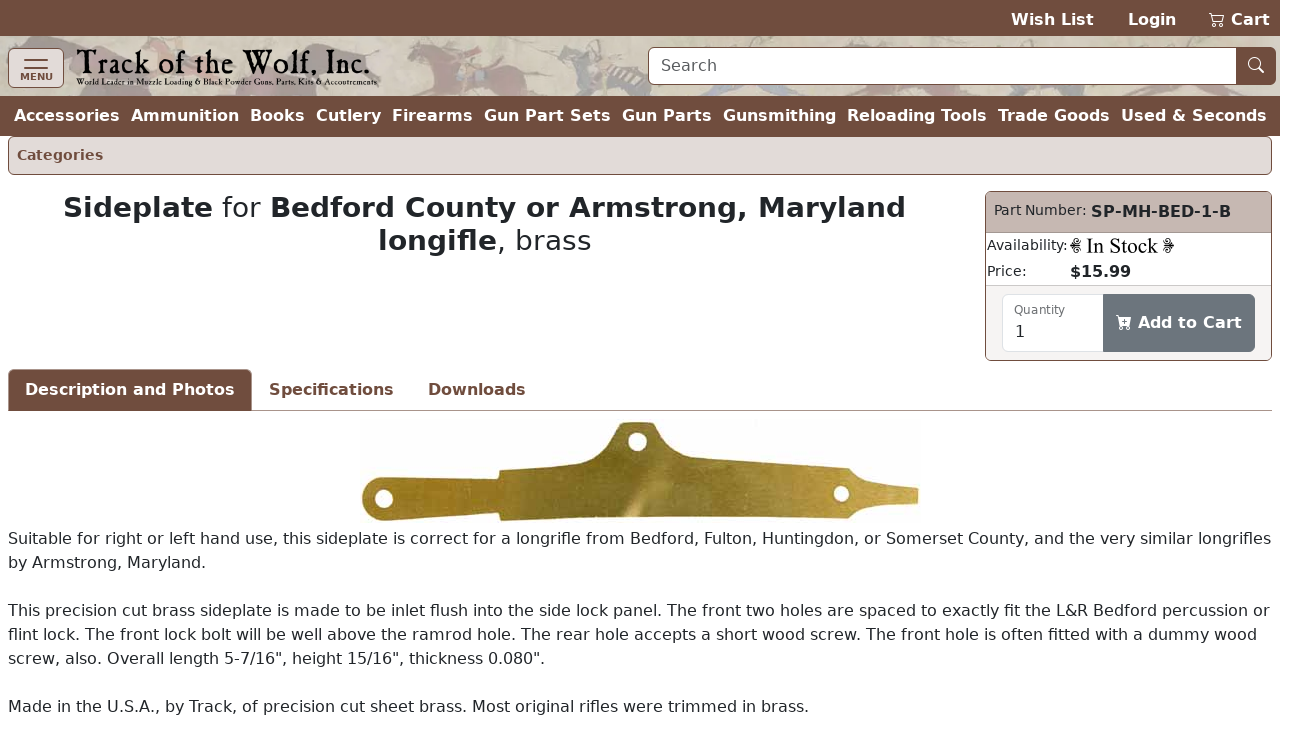

--- FILE ---
content_type: text/html; charset=utf-8
request_url: https://www.trackofthewolf.com/parts/detail/858/6/sp-mh-bed-1-b
body_size: 7248
content:

<!DOCTYPE html>
<html lang="en">
<head>
	<meta charset="utf-8" />
	<meta name="viewport" content="width=device-width, initial-scale=1.0" />
	<meta name="keywords" content="black powder, muzzleloader, muzzle loader, muzzle loading, primitive americana, redezvous grear, dizie gun works, loyalist arms, hudson bay blankets, throwing knives, gun kits, gun parts, cleaning products, accoutrements, powder horns, books, clothing, indian crafts, primitve camp, trade goods, cutlery, gun kits, gunsmithing, witney blankets, leather goods, fire strikers, lubricants, cleaning jags, ball pullers, fouling scapers, patterns, tomahawks, chisels, saws, flintlock, caplock, breech loading, firearms, archery, flint knapping, cookware, kegs, tents, tipi lodges, bullet molds, melting pots, loading dies, shell holders, powder measures, presses, emf, arms to armor, allen martin" />
	<meta name="description" content="Muzzle Loading & Black Powder Guns Kits, Parts, Accoutrements, Rendezvous Gear & Primitive Americana." />
	<title>Sideplate for Bedford County or Armstrong, Maryland longifle, brass - Track of the Wolf</title>
	<link rel="stylesheet" href="/lib/bootstrap/dist/css/bootstrap.min.css?v=NLP1VcG5jARFPU5PON9qpnDBaSbuwx48LLZeGUbPYeo" />
	<link rel="stylesheet" href="/lib/bootstrap-icons/font/bootstrap-icons.min.css?v=pdY4ejLKO67E0CM2tbPtq1DJ3VGDVVdqAR6j3ZwdiE4" />
	<link rel="stylesheet" href="/css/site.css?v=_OIxGnA8J-_cmDdXEsQWxmh43KjlZqGmkjoX0KjnQSU" />
	<link rel="stylesheet" href="/Totw.Website.styles.css?v=XgngyuvG3fTXXE2U-K18MF6u__YRYB6sl1R-mQN1odM" />
	<script type="text/javascript">
		var _paq = window._paq = window._paq || [];
		_paq.push(['enableHeartBeatTimer']);
		_paq.push(['enableLinkTracking']);
		_paq.push(["setCookieDomain", "*.trackofthewolf.com"]);
		_paq.push(['setCustomUrl', location.href.toLowerCase()]);
		_paq.push(["setDomains", ["*.trackofthewolf.com"]]);
		_paq.push(['trackPageView']);
		(function () {
			var u = "https://analytics.trackofthewolf.com/";
			_paq.push(['setTrackerUrl', u + 'matomo.php']);
			_paq.push(['setSiteId', '1']);
			var d = document, g = d.createElement('script'), s = d.getElementsByTagName('script')[0];
			g.async = true; g.src = u + 'matomo.js'; s.parentNode.insertBefore(g, s);
		})();
	</script>
	
</head>
<body>
	<noscript b-cgfzl2mt23>
		<img b-cgfzl2mt23 referrerpolicy="no-referrer-when-downgrade" src="https://analytics.trackofthewolf.com/matomo.php?idsite=1&rec=1" style="border: 0" alt="" />
	</noscript>
	<header b-cgfzl2mt23>
		<div b-cgfzl2mt23 class="site-nav-dark pb-1 pt-2 text-end d-print-none">
			<a href="/wishlist">Wish List</a>
			<span b-cgfzl2mt23>&nbsp;&nbsp;</span>
				<a href="/account/login">Login</a>
			<span b-cgfzl2mt23>&nbsp;&nbsp;</span>
			<a class="position-relative" href="/cart">
				<i b-cgfzl2mt23 class="bi bi-cart2" role="img"></i>
				<span b-cgfzl2mt23 class="cart-display position-absolute top-0 start-0 translate-middle badge rounded-pill bg-danger-subtle text-danger-emphasis visually-hidden">
					<span b-cgfzl2mt23 class="lblCartCount">0</span>
					<span b-cgfzl2mt23 class="visually-hidden">items in cart</span>
				</span>
				Cart
			</a>
		</div>
		<div b-cgfzl2mt23 class="site-nav site-nav-banner row row-cols-1 row-cols-md-2 px-2 pt-1">
			<div b-cgfzl2mt23 class="col col-md flex-fill">
				<nav b-cgfzl2mt23 class="navbar navbar-off-canvas navbar-custom-icon">
					<div b-cgfzl2mt23 class="navbar-brand py-0">
						<button b-cgfzl2mt23 class="navbar-toggler iconClass d-print-none" type="button" data-bs-toggle="offcanvas" data-bs-target="#siteNavigation"
								aria-controls="siteNavigation" aria-label="Toggle navigation">
							<i b-cgfzl2mt23 class="navbar-toggler-icon"></i>
							<span b-cgfzl2mt23 class="badge badge-light">MENU</span>
						</button>
						<a class="nohover" href="/">
							<img b-cgfzl2mt23 class="img-fluid" src="/images/logo.webp" height="39" width="305" title="Home" alt="Home" />
						</a>
					</div>
					<div b-cgfzl2mt23 id="siteNavigation" class="offcanvas offcanvas-start d-print-none" tabindex="-1">
						<div b-cgfzl2mt23 class="offcanvas-header">
							<h5 b-cgfzl2mt23 class="offcanvas-title" id="offcanvasNavbarLabel">Menu</h5>
							<button b-cgfzl2mt23 type="button" class="btn btn-lg btn-close btn-close-white" data-bs-dismiss="offcanvas" aria-label="Close"></button>
						</div>
						<div b-cgfzl2mt23 class="offcanvas-body">
							<ul b-cgfzl2mt23 class="navbar-nav flex-grow-1 ps-2">
									<li b-cgfzl2mt23 class="nav-item">
										<a class="nav-link" title="Accessories" href="/parts/categories/2770">Accessories</a>
									</li>
									<li b-cgfzl2mt23 class="nav-item">
										<a class="nav-link" title="Ammunition &amp; Shooting Supplies" href="/parts/categories/2720">Ammunition &amp; Shooting Supplies</a>
									</li>
									<li b-cgfzl2mt23 class="nav-item">
										<a class="nav-link" title="Books, Magazines, &amp; DVD&#x27;s" href="/parts/categories/2714">Books, Magazines, &amp; DVD&#x27;s</a>
									</li>
									<li b-cgfzl2mt23 class="nav-item">
										<a class="nav-link" title="Cutlery" href="/parts/categories/2795">Cutlery</a>
									</li>
									<li b-cgfzl2mt23 class="nav-item">
										<a class="nav-link" title="Firearms - New, Used, &amp; Antique" href="/parts/categories/2578">Firearms - New, Used, &amp; Antique</a>
									</li>
									<li b-cgfzl2mt23 class="nav-item">
										<a class="nav-link" title="Gun Part Sets" href="/parts/categories/2877">Gun Part Sets</a>
									</li>
									<li b-cgfzl2mt23 class="nav-item">
										<a class="nav-link" title="Gun Parts" href="/parts/categories/2650">Gun Parts</a>
									</li>
									<li b-cgfzl2mt23 class="nav-item">
										<a class="nav-link" title="Gunsmithing" href="/parts/categories/2687">Gunsmithing</a>
									</li>
									<li b-cgfzl2mt23 class="nav-item">
										<a class="nav-link" title="Reloading Tools" href="/parts/categories/2825">Reloading Tools</a>
									</li>
									<li b-cgfzl2mt23 class="nav-item">
										<a class="nav-link" title="Trade Goods &amp; Primitive Camp" href="/parts/categories/2848">Trade Goods &amp; Primitive Camp</a>
									</li>
									<li b-cgfzl2mt23 class="nav-item">
										<a class="nav-link" title="Used - Seconds &amp; Bargain Prices" href="/parts/categories/2987">Used - Seconds &amp; Bargain Prices</a>
									</li>
								<li b-cgfzl2mt23 class="nav-item dropdown sub-menu">
									<ul b-cgfzl2mt23 class="dropdown-menu show">
										<li b-cgfzl2mt23 class="dropdown">
											<a b-cgfzl2mt23 class="nav-link dropdown-item dropdown-toggle" href="#" role="button" data-bs-toggle="dropdown" aria-expanded="false">
												Most Searched
											</a>
											<ul b-cgfzl2mt23 class="dropdown-menu">
												<li b-cgfzl2mt23>
													<a class="nav-link dropdown-item" href="/parts/list/2724">Lead Balls</a>
												</li>
												<li b-cgfzl2mt23>
													<a class="nav-link dropdown-item" href="/parts/categories/2770#2772">Leather Goods</a>
												</li>
												<li b-cgfzl2mt23>
													<a class="nav-link dropdown-item" href="/parts/list/2659">Nipples </a>
												</li>
												<li b-cgfzl2mt23>
													<a class="nav-link dropdown-item" href="/parts/list/2735">Ramrods</a>
												</li>
												<li b-cgfzl2mt23>
													<a class="nav-link dropdown-item" href="/parts/categories/2651#2669">Sights</a>
												</li>
											</ul>
										</li>
										<li b-cgfzl2mt23 class="nav-item dropdown">
											<a b-cgfzl2mt23 class="nav-link dropdown-item dropdown-toggle" href="#" role="button" data-bs-toggle="dropdown" aria-expanded="false">
												Gift Ideas
											</a>
											<ul b-cgfzl2mt23 class="dropdown-menu">
												<li b-cgfzl2mt23>
													<a b-cgfzl2mt23 class="nav-link dropdown-item" href="?p=gift-certificate">Gift Certificates</a>
												</li>
													<li b-cgfzl2mt23>
														<a class="nav-link dropdown-item" title="Between $0.00 and $9.99" href="/parts/topgifts/1?range=0.0_9.99">
															$0 - $10
															<span b-cgfzl2mt23 class="badge rounded-pill bg-secondary text-primary">23</span>
														</a>
													</li>
													<li b-cgfzl2mt23>
														<a class="nav-link dropdown-item" title="Between $10.00 and $24.99" href="/parts/topgifts/1?range=10.0_24.99">
															$10 - $25
															<span b-cgfzl2mt23 class="badge rounded-pill bg-secondary text-primary">19</span>
														</a>
													</li>
													<li b-cgfzl2mt23>
														<a class="nav-link dropdown-item" title="Between $25.00 and $49.99" href="/parts/topgifts/1?range=25.0_49.99">
															$25 - $50
															<span b-cgfzl2mt23 class="badge rounded-pill bg-secondary text-primary">26</span>
														</a>
													</li>
													<li b-cgfzl2mt23>
														<a class="nav-link dropdown-item" title="Between $50.00 and $99.99" href="/parts/topgifts/1?range=50.0_99.99">
															$50 - $100
															<span b-cgfzl2mt23 class="badge rounded-pill bg-secondary text-primary">18</span>
														</a>
													</li>
													<li b-cgfzl2mt23>
														<a class="nav-link dropdown-item" title="Between $100.00 and $199.99" href="/parts/topgifts/1?range=100.0_199.99">
															$100 - $200
															<span b-cgfzl2mt23 class="badge rounded-pill bg-secondary text-primary">8</span>
														</a>
													</li>
													<li b-cgfzl2mt23>
														<a class="nav-link dropdown-item" title="Between $200.00 and $299.99" href="/parts/topgifts/1?range=200.0_299.99">
															$200 - $300
															<span b-cgfzl2mt23 class="badge rounded-pill bg-secondary text-primary">7</span>
														</a>
													</li>
													<li b-cgfzl2mt23>
														<a class="nav-link dropdown-item" title="$300.00 and up" href="/parts/topgifts/1?range=300.0_999999.0">
															$300 and up
															<span b-cgfzl2mt23 class="badge rounded-pill bg-secondary text-primary">2</span>
														</a>
													</li>
												<li b-cgfzl2mt23>
													<form id="giftSearch" method="post" action="/parts/topgifts/1">
														<div b-cgfzl2mt23 class="input-group">
															<span b-cgfzl2mt23 class="input-group-text">From $</span>
															<input b-cgfzl2mt23 id="range-from" type="number" name="rangeFrom" class="form-control form-control-md" aria-required="true"
																   inputmode="numeric" max="99999.99" min="0.00" placeholder="0.00" step="1.00" />
														</div>
														<div b-cgfzl2mt23 class="input-group">
															<span b-cgfzl2mt23 class="input-group-text">To $</span>
															<input b-cgfzl2mt23 id="range-to" type="number" name="rangeTo" class="form-control form-control-md" aria-required="true"
																   inputmode="numeric" max="99999.99" min="0.00" placeholder="0.00" step="1.00" />
															<button b-cgfzl2mt23 id="gift-submit" type="submit"
																	class="btn btn-md btn-outline-secondary bi bi-search" title="Search"></button>
														</div>
													<input name="__RequestVerificationToken" type="hidden" value="CfDJ8Ib5kCREdDdFl6_2Vm7uJFFURhIXEZ_b3GWBkXHHN71moQOizcr822q1Cmk5tdo-ka_eDNoVFVXcpsxUzN2u3BuHJCJLdMUizdam1tdfrPSJuPwdnKeFadLDqLNf5YuzWWzybIlTC0Ch1foswPUFTV8" /></form>

												</li>
											</ul>
										</li>
											<li b-cgfzl2mt23>
												<a class="nav-link dropdown-item" title="Closeout Items" href="/parts/list/closeout/1">Closeout Items</a>
											</li>
											<li b-cgfzl2mt23>
												<a class="nav-link dropdown-item" title="Items featured on our home page" href="/parts/list/featured/1">Featured Items</a>
											</li>
											<li b-cgfzl2mt23>
												<a class="nav-link dropdown-item" title="New items that have just arrived" href="/parts/list/newproducts/1">New Products</a>
											</li>
											<li b-cgfzl2mt23>
												<a class="nav-link dropdown-item" title="Items added within the last 30 days For Sale" href="/parts/list/new/1">Recently Added</a>
											</li>
									</ul>
								</li>
								
<li class="nav-item">
	<a class="nav-link" href="/contact">Contact Us</a>
</li>
<li class="nav-item">
	<a class="nav-link" href="/knowledgebase">Help / F.A.Q.</a>
</li>
<li class="nav-item">
	<a class="nav-link text-nowrap" href="/consignmentinformation">Sell Your Guns</a>
</li>
<li class="nav-item">
	<a class="nav-link text-nowrap" href="?p=catalog">Vintage Catalog Pages</a>
</li>
<li class="nav-item">
		<a class="nav-link" href="?p=archive-track">Archive</a>
</li>
<li class="nav-item">
	<a class="nav-link text-nowrap" href="/aboutus">About Us</a>
</li>
<li class="nav-item">
	<a class="nav-link bi bi-rss-fill text-nowrap" href="/rssfeeds"> RSS Feeds</a>
</li>

							</ul>
						</div>
					</div>
				</nav>
			</div>
			<div b-cgfzl2mt23 class="col col-md flex-fill my-auto px-2 pb-1 d-print-none">
				<form id="siteSearch" method="post" action="/parts/search">
					<div b-cgfzl2mt23 class="input-group w-100">
						<input b-cgfzl2mt23 id="search-text" type="text" name="search"
							   class="form-control form-control-md border border-1 border-primary" aria-required="true" placeholder="Search" />
						<button b-cgfzl2mt23 id="search-submit" type="submit" class="btn btn-md btn-primary bi bi-search nohover" title="Search"></button>
					</div>
				<input name="__RequestVerificationToken" type="hidden" value="CfDJ8Ib5kCREdDdFl6_2Vm7uJFFURhIXEZ_b3GWBkXHHN71moQOizcr822q1Cmk5tdo-ka_eDNoVFVXcpsxUzN2u3BuHJCJLdMUizdam1tdfrPSJuPwdnKeFadLDqLNf5YuzWWzybIlTC0Ch1foswPUFTV8" /></form>
			</div>
		</div>
		<div b-cgfzl2mt23 class="site-nav-dark collapse d-xl-inline-flex px-2 w-100">
			<ul b-cgfzl2mt23 class="navbar list-inline flex-fill justify-content-xl-around my-0 fw-bold">
					<li b-cgfzl2mt23 class="nav-item">
						<a class="nav-link" title="Accessories" href="/parts/categories/2770">Accessories</a>
					</li>
					<li b-cgfzl2mt23 class="nav-item">
						<a class="nav-link" title="Ammunition &amp; Shooting Supplies" href="/parts/categories/2720">Ammunition</a>
					</li>
					<li b-cgfzl2mt23 class="nav-item">
						<a class="nav-link" title="Books, Magazines, &amp; DVD&#x27;s" href="/parts/categories/2714">Books</a>
					</li>
					<li b-cgfzl2mt23 class="nav-item">
						<a class="nav-link" title="Cutlery" href="/parts/categories/2795">Cutlery</a>
					</li>
					<li b-cgfzl2mt23 class="nav-item">
						<a class="nav-link" title="Firearms - New, Used, &amp; Antique" href="/parts/categories/2578">Firearms</a>
					</li>
					<li b-cgfzl2mt23 class="nav-item">
						<a class="nav-link" title="Gun Part Sets" href="/parts/categories/2877">Gun Part Sets</a>
					</li>
					<li b-cgfzl2mt23 class="nav-item">
						<a class="nav-link" title="Gun Parts" href="/parts/categories/2650">Gun Parts</a>
					</li>
					<li b-cgfzl2mt23 class="nav-item">
						<a class="nav-link" title="Gunsmithing" href="/parts/categories/2687">Gunsmithing</a>
					</li>
					<li b-cgfzl2mt23 class="nav-item">
						<a class="nav-link" title="Reloading Tools" href="/parts/categories/2825">Reloading Tools</a>
					</li>
					<li b-cgfzl2mt23 class="nav-item">
						<a class="nav-link" title="Trade Goods &amp; Primitive Camp" href="/parts/categories/2848">Trade Goods</a>
					</li>
					<li b-cgfzl2mt23 class="nav-item">
						<a class="nav-link" title="Used - Seconds &amp; Bargain Prices" href="/parts/categories/2987">Used &amp; Seconds</a>
					</li>
			</ul>
		</div>
	</header>
	


	<div b-cgfzl2mt23 class="px-2">
		<main b-cgfzl2mt23 role="main">
			<div>
	
	<nav class="nav nav-pills d-print-none small alert alert-primary border-primary p-1">
			<a class="nav-link p-1 fw-semibold" href="/parts">Categories</a>
	</nav>


		<div>
				<div class="row row-cols-1 row-cols-md-2">
					<div class="col col-md flex-fill text-center">
						<h3>
							<b>Sideplate</b> for <b>Bedford County or Armstrong, Maryland longifle</b>, brass
						</h3>
					</div>
					<div class="col col-md-auto mb-2">
						
	<div id="SP-MH-BED-1-B" class="card align-top text-nowrap">
		<div class="card-header">
			<div class="row row-cols-1 row-cols-sm-2">
				<div class="col col-sm-auto small ps-1 pe-0">
					Part Number:
				</div>
				<div class="col col-sm flex-fill fw-bold text-wrap px-1">
SP-MH-BED-1-B				</div>
			</div>
		</div>
		<table>
			<tr>
				<td class="small">
					Availability:
				</td>
				<td colspan="2" class="fw-bold w-100">
					<a name="help-link" target="_blank" rel="noopener" title="Help" href="/knowledgebase/2#14">
						<i class="inventory-status status-1 img-fluid"
						   title="In Stock"></i>
					</a>
				</td>
			</tr>
				<tr>
					<td class="small">
						Price:
					</td>
					<td colspan="2" class="w-100">
						<span class="fw-bold">$15.99</span>
					</td>
				</tr>
		</table>
		

		<div class="card-footer small align-items-center">
			<div id="notice-SPMHBED1B"></div>
				<form id="part-cart-SPMHBED1B" method="post">
					<input type="hidden" id="idWishlist-SPMHBED1B" name="idWishlist" value="0" />
					<input type="hidden" id="isRedirect-SPMHBED1B" name="isRedirect" value="true" />
					<input type="hidden" id="partNumber-SPMHBED1B" name="partNumber" value="SP-MH-BED-1-B" />
					<input type="hidden" id="partStatus-SPMHBED1B" name="partStatus" value="1" />
					<div class="form-floating input-group">
						<input type="number" id="quantity-SPMHBED1B" name="quantity" title="Quantity" max="999" min="1" class="form-control"
							   aria-required="true" value="1" />
						<label class="form-label" for="quantity-SPMHBED1B">Quantity</label>
						<button type="submit" class="btn btn-success fw-semibold bi bi-cart-plus-fill" onclick="cartAdd('SPMHBED1B', this); return false;" title="Add to your shopping cart to purchase this item" formaction="/api/v1/cart?handler=addpart">
							Add to Cart
						</button>
					</div>
				<input name="__RequestVerificationToken" type="hidden" value="CfDJ8Ib5kCREdDdFl6_2Vm7uJFFURhIXEZ_b3GWBkXHHN71moQOizcr822q1Cmk5tdo-ka_eDNoVFVXcpsxUzN2u3BuHJCJLdMUizdam1tdfrPSJuPwdnKeFadLDqLNf5YuzWWzybIlTC0Ch1foswPUFTV8" /></form>
		</div>
	</div>

					</div>
				</div>
		</div>
		<nav>
			<div class="nav nav-tabs" id="nav-tab" role="tablist">
				<button class="nav-link active fw-bold" id="nav-detail-tab" data-bs-target="#nav-detail" aria-controls="nav-detail"
						data-bs-toggle="tab" type="button" role="tab" aria-selected="true">
					Description and Photos
				</button>
					<button class="nav-link fw-bold" id="nav-partSpecs-tab" data-bs-target="#nav-partSpecs" aria-controls="nav-partSpecs"
							data-bs-toggle="tab" type="button" role="tab" aria-selected="false">
						Specifications
					</button>
					<button class="nav-link fw-bold" id="nav-download-tab" data-bs-target="#nav-download" aria-controls="nav-download"
							data-bs-toggle="tab" type="button" role="tab" aria-selected="false">
						Downloads
					</button>
			</div>
		</nav>
		<div class="tab-content my-2" id="nav-tabContent">
			<div class="tab-pane fade show active" id="nav-detail" role="tabpanel" aria-labelledby="nav-detail-tab">
					<div id="carouselImages" class="carousel slide">
						<div class="carousel-inner ">
								<div class="carousel-item active mb-1 text-center">
									<img class="img-fluid cursor-zoom-in model-image" src="https://cdn.trackofthewolf.com/imgPart/sp/sp-mh-bed-1-b_1.jpg" alt="Sideplate for Bedford County or Armstrong, Maryland longifle, brass" title="Sideplate for Bedford County or Armstrong, Maryland longifle, brass"
										 height="104" width="561" />
								</div>
						</div>
					</div>
				<div>
					Suitable for right or left hand use, this sideplate is correct for a longrifle from Bedford, Fulton, Huntingdon, or Somerset County, and the very similar longrifles by Armstrong, Maryland.<br /><br />This precision cut brass sideplate is made to be inlet flush into the side lock panel. The front two holes are spaced to exactly fit the L&R Bedford percussion or flint lock. The front lock bolt will be well above the ramrod hole. The rear hole accepts a short wood screw. The front hole is often fitted with a dummy wood screw, also. Overall length 5-7/16", height 15/16", thickness 0.080".<br /><br />Made in the U.S.A., by Track, of precision cut sheet brass. Most original rifles were trimmed in brass.<br /><br />If you plan to build a Bedford or Maryland longrifle, we strongly recoommend <link p="BOOK-GBFHSC"><b><i>Gunsmiths of Bedford, Fulton, Huntingdon & Somerset Counties</i></b></a> James B. Whisker & Larry Yantz, or <link p="book-gom"><b><i>Gunsmiths of Maryland</i></b></a> by James B. Whisker & Daniel Hartzler.
				</div>

			</div>
				<div class="tab-pane fade" id="nav-partSpecs" role="tabpanel" aria-labelledby="nav-partSpecs-tab">
					<div class="container fst-italic">
						All sizes are nominal. Please verify with description for more information.
					</div>
					<ul class="list-group-flush">
						
		<ul class="list-group-flush">
			<li class="list-group-item">
				<div class="fw-bold">
					Casting Method
				</div>
				
		<div class="ms-3">
			Wax Cast
		</div>

			</li>
		</ul>
		<ul class="list-group-flush">
			<li class="list-group-item">
				<div class="fw-bold">
					Clearance Holes
				</div>
				
		<div class="ms-3">
			Preindicated
		</div>

			</li>
		</ul>
		<ul class="list-group-flush">
			<li class="list-group-item">
				<div class="fw-bold">
					Material
				</div>
				
		<div class="ms-3">
			Brass
		</div>

			</li>
		</ul>
		<ul class="list-group-flush">
			<li class="list-group-item">
				<div class="fw-bold">
					Number of Lock Bolt Holes
				</div>
				
		<div class="ms-3">
			Three
		</div>

			</li>
		</ul>
		<ul class="list-group-flush">
			<li class="list-group-item">
				<div class="fw-bold">
					Sideplate for Right/Left Hand
				</div>
				
		<div class="ms-3">
			Left Hand Gun
		</div>
		<div class="ms-3">
			Right Hand Gun
		</div>

			</li>
		</ul>
		<ul class="list-group-flush">
			<li class="list-group-item">
				<div class="fw-bold">
					Sideplate Overall Length Range
				</div>
				
		<div class="ms-3">
			4.1" - 6.5"
		</div>

			</li>
		</ul>
		<ul class="list-group-flush">
			<li class="list-group-item">
				<div class="fw-bold">
					Sideplate Style
				</div>
				
		<div class="ms-3">
			American Longrifles
		</div>

			</li>
		</ul>

					</ul>
				</div>
				<div class="tab-pane fade" id="nav-download" role="tabpanel" aria-labelledby="nav-download-tab">
					<div class="text-center my-2">
						Adobe Reader required to view the files below.<br />
						<a class="text-decoration-none" href="http://www.adobe.com/go/getreader" target="_blank" rel="noreferrer">
							<img src="//www.adobe.com/images/shared/download_buttons/get_adobe_reader.png"
								 title="Get Adobe Reader" alt="Get Adobe Reader" height="39" width="158" />
						</a>
					</div>
					<div class="row row-cols-sm-1 row-cols-sm-3">
							<div class="text-nowrap">
								<a href="https://cdn.trackofthewolf.com/Pdfs/catalog/page_135.pdf" target="_blank" rel="noopener" onclick="_paq.push([&#x27;trackEvent&#x27;, &#x27;PDF&#x27;, &#x27;Download&#x27;, &#x27;https://cdn.trackofthewolf.com/Pdfs/catalog/page_135.pdf&#x27;, 1);">page_135.pdf</a>
								<span class="small">
									Last updated: 4/25/2012 (112 KB)
								</span>
							</div>
							<div class="text-nowrap">
								<a href="https://cdn.trackofthewolf.com/Pdfs/catalog/page_196.pdf" target="_blank" rel="noopener" onclick="_paq.push([&#x27;trackEvent&#x27;, &#x27;PDF&#x27;, &#x27;Download&#x27;, &#x27;https://cdn.trackofthewolf.com/Pdfs/catalog/page_196.pdf&#x27;, 1);">page_196.pdf</a>
								<span class="small">
									Last updated: 4/25/2012 (125 KB)
								</span>
							</div>
					</div>
				</div>
		</div>

	
	<nav class="nav nav-pills d-print-none small alert alert-primary border-primary p-1">
			<a class="nav-link p-1 fw-semibold" href="/parts">Categories</a>
	</nav>

</div>

		</main>
	</div>
	<footer b-cgfzl2mt23 class="border-top footer text-muted px-2">
		<a b-cgfzl2mt23 class="text-decoration-none d-print-none fs-6" href="#"><i b-cgfzl2mt23 class="bi bi-arrow-up" role="img"></i> Top of Page</a>
		<div b-cgfzl2mt23>
			Track of the Wolf, Inc.<br b-cgfzl2mt23 />
			18308 Joplin St NW<br b-cgfzl2mt23 />
			Elk River, MN 55330-1773<br b-cgfzl2mt23 />
			For your convenience you can contact us via our <a href="/contact">on-line form</a><br b-cgfzl2mt23 />
			&copy; 2025 - Track of the Wolf, Inc. -
			<a href="/terms">Term & Conditions</a> &nbsp; <a href="/privacy">Privacy Policy</a>
		</div>
	</footer>
	<globalmodels b-cgfzl2mt23>
		<div b-cgfzl2mt23 id="modalMessage" class="modal" data-bs-backdrop="static" role="dialog" tabindex="-1">
			<div b-cgfzl2mt23 class="modal-dialog modal-dialog-centered modal-dialog-scrollable">
				<div b-cgfzl2mt23 class="modal-content">
					<div b-cgfzl2mt23 class="modal-header">
						<h5 b-cgfzl2mt23 class="modal-title"></h5>
						<button b-cgfzl2mt23 type="button" class="btn-close" data-bs-dismiss="modal" aria-label="Close"></button>
					</div>
					<div b-cgfzl2mt23 class="modal-body">
					</div>
					<div b-cgfzl2mt23 class="modal-footer">
						<button b-cgfzl2mt23 type="button" class="btn btn-primary" data-bs-dismiss="modal">Close</button>
					</div>
				</div>
			</div>
		</div>
		<div b-cgfzl2mt23 id="modalImage" class="modal" role="dialog" tabindex="-1">
			<div b-cgfzl2mt23 class="modal-dialog modal-dialog-centered modal-dialog-scrollable modal-xl">
				<div b-cgfzl2mt23 class="modal-content">
					<div b-cgfzl2mt23 class="modal-header">
						<h5 b-cgfzl2mt23 class="modal-title">View Image</h5>
						<button b-cgfzl2mt23 type="button" class="btn-close" data-bs-dismiss="modal" aria-label="Close"></button>
					</div>
					<div b-cgfzl2mt23 class="modal-body">
					</div>
				</div>
			</div>
		</div>
	</globalmodels>
	<script type="text/javascript" src="/lib/jquery/dist/jquery.min.js?v=_JqT3SQfawRcv_BIHPThkBvs0OEvtFFmqPF_lYI_Cxo"></script>
	<script type="text/javascript" src="/lib/bootstrap/dist/js/bootstrap.bundle.min.js?v=5P1JGBOIxI7FBAvT_mb1fCnI5n_NhQKzNUuW7Hq0fMc"></script>
	<script type="text/javascript" src="/js/site.js?v=jiWoR_pfxw1rfXRgXRl7K2IY7mJTMhvBdalwHT9bhws"></script>

	
</body>
</html>


--- FILE ---
content_type: text/css
request_url: https://www.trackofthewolf.com/css/site.css?v=_OIxGnA8J-_cmDdXEsQWxmh43KjlZqGmkjoX0KjnQSU
body_size: 6907
content:
html{font-size:16px;position:relative;min-height:100%}body{margin-bottom:125px;overflow-x:hidden}.card{border:1px var(--bs-border-style) rgba(var(--bs-primary-rgb),1)}.card.category:hover{border-width:thick}@media(max-width:767px){.card.category{flex-direction:row}.card.category img{margin-left:3px !important;margin-right:3px !important;width:30%}.card.category span{align-content:center;margin-left:.5rem !important;text-align:start !important}}.card-part{min-width:280px}@media print{.carousel-indicators{display:none}.carousel-item{display:block;float:none;opacity:1 !important}}.cart-mini{background-color:#eee9ed;width:230px}.cursor-zoom-in{cursor:zoom-in}.filter-header{display:inherit}@media(max-width:767px){.filter-header{display:none}}.first-line-indent{text-indent:4ch}.form-check-group{padding:.25rem .75rem}.form-multi-line{height:140px !important}.form-pager{display:initial;width:80px}.iconClass{position:relative}.iconClass span{background-color:var(--bs-primary-bg-subtle);bottom:.3rem;color:var(--bs-primary);display:block;font-size:x-small;left:.7rem;margin:0;padding:0;position:absolute}.inventory-status{background-image:url('/images/inventory-status.sprite.webp');background-repeat:no-repeat;display:inline-block;line-height:1;vertical-align:-.125em;-webkit-print-color-adjust:exact !important;color-adjust:exact !important;print-color-adjust:exact !important}.inventory-status.status-0{background-position:0 0;height:0;width:0}.inventory-status.status-1{background-position:-5px -5px;height:15px;width:104px}.inventory-status.status-2{height:15px;background-position:-5px -25px;width:121px}.inventory-status.status-3{background-position:-5px -45px;height:15px;width:146px}.inventory-status.status-4{background-position:-5px -65px;height:15px;width:134px}.inventory-status.status-6{background-position:-5px -85px;height:19px;width:144px}.inventory-status.status-7{background-position:-5px -109px;height:15px;width:71px}.inventory-status.status-8{background-position:-5px -129px;height:15px;width:110px}.inventory-status.status-10{background-position:-5px -149px;height:15px;width:109px}.inventory-status.status-13{background-position:-5px -169px;height:15px;width:141px}.inventory-status.status-14{background-position:-5px -189px;height:19px;width:150px}.inventory-status.status-200{background-position:-5px -213px;height:19px;width:167px}.inventory-status.status-201{background-position:-5px -237px;height:19px;width:167px}.inventory-status.status-202{background-position:-5px -261px;height:19px;width:167px}.inventory-status.status-203{background-position:-5px -285px;height:19px;width:178px}.inventory-status.status-204{background-position:-5px -309px;height:19px;width:178px}.inventory-status.status-205{background-position:-5px -333px;height:19px;width:178px}.inventory-status.status-206{background-position:-5px -357px;height:19px;width:190px}.mw-auto{width:max-content}.navbar-off-canvas .navbar-toggler{background-color:var(--bs-primary-bg-subtle);border-color:var(--bs-primary);color:var(--bs-primary)}.navbar-off-canvas .navbar-toggler-icon{background-image:var(--navbar-toggler-icon-custom);color:var(--bs-primary)}.navbar-off-canvas .offcanvas{background-color:var(--bs-primary);color:var(--bs-secondary)}.navbar-off-canvas .offcanvas-header{background-color:var(--bs-success);font-weight:bold;color:var(--bs-secondary)}.navbar-off-canvas .navitem-divider{border-color:var(--bs-secondary)}.navbar-off-canvas .nav-item.dropdown .dropdown-menu{background-color:var(--bs-primary);border-color:var(--bs-secondary);color:var(--bs-secondary);padding-left:var(--bs-navbar-padding-y);padding-right:var(--bs-navbar-padding-y)}.navbar-off-canvas .nav-item.dropdown .dropdown-menu .dropdown-divider{border-color:var(--bs-secondary)}.navbar-off-canvas .nav-item.dropdown .dropdown-menu a.dropdown-item{color:var(--bs-secondary)}.navbar-off-canvas .nav-item.dropdown .dropdown-menu a.dropdown-item:not(.nohover):hover{background-color:var(--bs-secondary);color:var(--bs-primary)}.navbar-off-canvas .nav-item.dropdown .dropdown-menu form button{background-color:var(--bs-primary);border-color:var(--bs-secondary);color:var(--bs-secondary)}.navbar-off-canvas .nav-item.dropdown .dropdown-menu form button:not(.nohover):hover{background-color:var(--bs-secondary);border-color:var(--bs-primary);color:var(--bs-primary)}.navbar-off-canvas .nav-item.dropdown.sub-menu .dropdown-menu{background-color:var(--bs-primary-bg-subtle);border-color:var(--bs-secondary);color:var(--bs-primary);padding-left:var(--bs-navbar-padding-y);padding-right:var(--bs-navbar-padding-y)}.navbar-off-canvas .nav-item.dropdown.sub-menu .dropdown-menu a.dropdown-item{color:var(--bs-primary)}.navbar-off-canvas .nav-item.dropdown.sub-menu .dropdown-menu a.dropdown-item:not(.nohover):hover{background-color:var(--bs-primary);color:var(--bs-secondary)}.navbar-off-canvas .nav-item.dropdown.sub-menu .dropdown-menu .dropdown .dropdown-menu{background-color:var(--bs-primary);border-color:var(--bs-secondary);color:var(--bs-primary-bg-subtle);padding-left:var(--bs-navbar-padding-y);padding-right:var(--bs-navbar-padding-y)}.navbar-off-canvas .nav-item.dropdown.sub-menu .dropdown-menu .dropdown .dropdown-menu a.dropdown-item{color:var(--bs-secondary)}.navbar-off-canvas .nav-item.dropdown.sub-menu .dropdown-menu .dropdown .dropdown-menu a.dropdown-item:not(.nohover):hover{background-color:var(--bs-secondary);color:var(--bs-primary)}.navbar-off-canvas .navbar-nav .nav-link{color:var(--bs-secondary)}.navbar-off-canvas .navbar-nav .nav-link:not(.nohover):hover{background-color:var(--bs-secondary);color:var(--bs-primary);padding-left:var(--bs-navbar-padding-y);padding-right:var(--bs-navbar-padding-y)}.price-dealer{color:var(--bs-danger-text-emphasis)}.site-nav{background-color:var(--bs-primary-bg-subtle);font-weight:bold;padding-left:.3rem;padding-right:.3rem}.site-nav a{padding-left:.3rem;padding-right:.3rem;text-decoration:none;width:100%}.site-nav a:not(.nohover):hover{background-color:var(--bs-primary);color:var(--bs-secondary);text-decoration:none;width:100%}.site-nav form{display:inline}.site-nav form button{background-color:var(--bs-primary);border:0;color:var(--bs-secondary);text-decoration:none}.site-nav form button:not(.nohover):hover{background-color:var(--bs-secondary);color:var(--bs-primary)}.site-nav-banner{background-image:url(/images/banner-clean.webp);background-position:left center;background-repeat:no-repeat;background-size:cover}.site-nav-dark{background-color:var(--bs-primary);font-weight:bold;padding-left:.3rem;padding-right:.3rem}.site-nav-dark a{color:var(--bs-secondary);padding-left:.3rem;padding-right:.3rem;text-decoration:none;width:100%}.site-nav-dark a:not(.nohover):hover{background-color:var(--bs-secondary);color:var(--bs-primary);text-decoration:none;width:100%}.site-nav-dark form{display:inline}.site-nav-dark form button{background-color:var(--bs-primary);border:0;color:var(--bs-secondary);font-weight:bold;padding-left:.3rem;padding-right:.3rem;text-decoration:none}.site-nav-dark form button:not(.nohover):hover{background-color:var(--bs-secondary);color:var(--bs-primary)}.site-notice{background-color:var(--bs-primary);text-align:center}

--- FILE ---
content_type: text/css
request_url: https://www.trackofthewolf.com/Totw.Website.styles.css?v=XgngyuvG3fTXXE2U-K18MF6u__YRYB6sl1R-mQN1odM
body_size: 521
content:
.border-top[b-ext2rh85l0]{border-top:1px solid #e5e5e5}.border-bottom[b-ext2rh85l0]{border-bottom:1px solid #e5e5e5}.box-shadow[b-ext2rh85l0]{box-shadow:0 .25rem .75rem rgba(0,0,0,.05)}button.accept-policy[b-ext2rh85l0]{font-size:1rem;line-height:inherit}.footer[b-ext2rh85l0]{position:absolute;bottom:0;font-size:small;padding-bottom:5px;width:100%;white-space:nowrap}.border-top[b-cgfzl2mt23]{border-top:1px solid #e5e5e5}.border-bottom[b-cgfzl2mt23]{border-bottom:1px solid #e5e5e5}.box-shadow[b-cgfzl2mt23]{box-shadow:0 .25rem .75rem rgba(0,0,0,.05)}button.accept-policy[b-cgfzl2mt23]{font-size:1rem;line-height:inherit}.footer[b-cgfzl2mt23]{position:absolute;bottom:0;font-size:small;padding-bottom:5px;width:100%;white-space:nowrap}.page-link-sm[b-0g39oez3i0]{width:45px}.page-link-lg[b-0g39oez3i0]{width:50px}

--- FILE ---
content_type: text/javascript
request_url: https://www.trackofthewolf.com/js/site.js?v=jiWoR_pfxw1rfXRgXRl7K2IY7mJTMhvBdalwHT9bhws
body_size: 17811
content:
$(function(){displayMiniCart();accordianActions();disableDuplicateSubmit();displayHelpLink();displayModelImage();filterShownToggle();pretifyTableBody()});function accordianActions(){var c=window.location.hash;if(c!==null&&c!==undefined&&c!==""){var a=$("#collapse"+c.replace("#",""));var b=$(c);if(a!==null&&a!==undefined&&b!==null&&b!==undefined){a.addClass("show");b.attr("aria-expanded","true").removeClass("collapsed")}}$(".accordion-header").each(function(){let $header=$(this);let $collapse_element=$header.next();$collapse_element.on("show.bs.collapse",function(){let $header_top=$header.offset().top;let $visible_collapse=$(".collapse.show");if($visible_collapse.length){let $visible_collapse_top=$visible_collapse.offset().top;if($visible_collapse_top<$header_top){$header_top-=$visible_collapse.height()}}$([document.documentElement,document.body]).scrollTop($header_top)})})}function cartAdd(c,b){if(b===null||b===undefined||b.formAction===null||b.formAction===""){return true}var a="#"+b.form.id;$(a+' input[name="isRedirect"]').val(false);$.post(b.formAction,$(a).serialize(),function(d){if(d!==null&&d!==undefined&&!jQuery.isEmptyObject(d)){if(jQuery.isPlainObject(d)){$(a.replace("part-cart","notice")).html('<div id="partAlert-'+c+'" class="alert alert-success alert-dismissible text-wrap" role="alert">'+d.partNumber.toUpperCase()+' has been added to cart!<div><i class="bi bi-cart4" role="img"></i> <a href="/cart">View your cart</a></div><button type="button" class="btn-close" data-bs-dismiss="alert" aria-label="Close"></button></div>');displayMiniCart(d)}else{window.location.href=d}}}).fail(function(){$(a.replace("part-cart","notice")).html('<div id="partAlert-'+c+'"" class="alert alert-danger alert-dismissible" role="alert">Problem adding part to cart!<button type="button" class="btn-close" data-bs-dismiss="alert" aria-label="Close"></button></div>')});window.setTimeout(function(){$("#partAlert-"+c).remove()},5000);return false}function cartEmpty(){$.getJSON("/api/v1/cart?handler=clearcart",function(a){if(a!==null&&a!==undefined&&!jQuery.isEmptyObject(a)&&!jQuery.isPlainObject(a)){window.location.href=a}});return false}function cartUpdate(c,b){var a="#part-cart-"+c;if(b===null||b===undefined||b.formAction===null||b.formAction===""){return true}$(a+' input[name="isRedirect"]').val(false);$.post(b.formAction,$(a).serialize(),function(i){if(i!==null&&i!==undefined&&!jQuery.isEmptyObject(i)){var g=$(a+' input[name="quantity"]');if(b.formAction.search("remove")!==-1||(g!==null&&g!==undefined&&g.length===1&&g[0].value==="0")){$(a).closest("#"+c).parent().closest(".card").remove()}$(".ItemModified-"+c).css("display","inherit");var e=new Date(i);var f=e.getMonth()+1;var n=e.getDate().toString().length<2?"0"+e.getDate():e.getDate();var o=e.getFullYear();var j=e.getHours()%12||12;var l=e.getMinutes().toString().length<2?"0"+e.getMinutes():e.getMinutes();var p=e.getSeconds().toString().length<2?"0"+e.getSeconds():e.getSeconds();var k=e.getHours()<12?"AM":"PM";$(".ItemModifiedDate-"+c).html(f+"/"+n+"/"+o+" "+j+":"+l+":"+p+" "+k);cartUpdateTotals()}}).fail(function(){$("#notice-"+c).html('<div id="partAlert-'+c+'"" class="alert alert-danger alert-dismissible" role="alert">Problem updating part in cart!<button type="button" class="btn-close" data-bs-dismiss="alert" aria-label="Close"></button></div>');window.setTimeout(function(){$("#partAlert-"+c).remove()},5000)});return false}function cartUpdateLocation(){if($("#Country").val()!==null&&$("#Country").val()!==""&&$("#State").val()!==null&&$("#State").val()!==""){$.post("/api/v1/address?handler=packagelocation",$("#packageLocation").serialize(),null)}cartUpdateTotals()}function cartUpdateTotals(){var k=new Intl.NumberFormat("en-US",{style:"currency",currency:"USD"});var i=0;var a=$('form[id^="part-cart"]');if(a!==null&&a!==undefined){if(a.length!==0){var c=0;for(var e=0;e<a.length;e++){var f=$("#"+a[e].id+' input[name="price"]');var d=$("#"+a[e].id+' input[name="quantity"]');if(f===null||f===undefined||f.length!==1||d===null||d===undefined||d.length!==1){continue}var b=f[0].value*d[0].value;$(".ItemTotal-"+a[e].id.replace("part-cart-","")).html(k.format(b));c+=d[0].value*1;i+=b}displayMiniCart({itemCount:c,itemCountDisplay:c.toString(),totalDisplay:k.format(i)})}else{window.location.href=window.location.href}}$(".CartSubtotal").html(k.format(i));var h=$("#ShipRates");var g=h.val();if(g===null||g===undefined){g=0}else{g=JSON.parse(g).serviceType}h.empty();$.getJSON("/api/v1/cart?handler=shippingrates",{country:$("#Country").val(),state:$("#State").val(),stateTaxable:$("#State").val()},function(p){if(p!==null&&p!==undefined&&!jQuery.isEmptyObject(p)){h.empty();var n=new Intl.NumberFormat("en-US",{style:"currency",currency:"USD"});i+=p.insuranceFee;$(".InsuranceFee").html(n.format(p.insuranceFee));if(p.isUSA){$(".SalesTaxLabel").html("Sales Tax:")}else{$(".SalesTaxLabel").html("Duties and Taxes:")}var o=null;var j=false;$.each(p.rates,function(q,r){o=$("<option/>",{value:JSON.stringify(r),text:r.name});if(!j&&(r.serviceType===g)){o.attr("selected",true);j=true}h.append(o)});var m=JSON.parse(h.val());if(m.rate!==0){$(".ShippingHelp").addClass("invisible")}else{$(".ShippingHelp").removeClass("invisible")}var l=m.salesTax;$(".SalesTax").html(n.format(l));i+=l;i+=m.rate;$(".OrderTotal").html(n.format(i));freeShippingCart()}$(".OrderTotal").html(n.format(i))})}function disableDuplicateSubmit(){var a=$("form");if(a!==null&&a!==undefined){for(var b=0;b<a.length;b++){var c=a[b];$(c).on("submit",function(){var d=$(".prevent[clicked=true]").prop("name");var e=$(".prevent[clicked=true]").val();var f=$("<input/>",{type:"hidden",name:d,value:e}).appendTo($("form"));$(".prevent",context).prop("disabled",true);setTimeout(function(){f.remove();$(".prevent",c).prop("disabled",false)},2000)});$(".prevent",c).on("click",function(){$(".prevent",$(this).parents("form")).removeAttr("clicked");$(this).prop("clicked","true")})}}}function displayHelpLink(){var b=$("[name='help-link']");if(b!==null&&b!==undefined){for(var c=0;c<b.length;c++){var a=$(b[c]).attr("href");if(a!==null&&a!==undefined&&a!==""){var d=a.split("#");if(d!==null&&d!==undefined&&d.length!==0){(function(e){b[c].onclick=function(f){getHelpLink(e);return false}})(d[d.length-1])}}}}}function displayMiniCart(){if($(".lblCartCount").length===0){return}$.getJSON("/api/v1/cart",function(a){if(a!==null&&a!==undefined&&!jQuery.isEmptyObject(a)&&jQuery.isPlainObject(a)){$(".lblCartCount").html(a.itemCountDisplay);if(a.itemCount!==0){$(".cart-display").removeClass("visually-hidden")}}})}function displayModelImage(){var b=$(".model-image");if(b!==null&&b!==undefined){for(var c=0;c<b.length;c++){var d=$(b[c]).attr("src");if(d!==null&&d!==undefined&&d!==""){(function(e){b[c].onclick=function(f){var g=$("#modalImage");if(g===null||g===undefined||g.length===0){return}g.find(".modal-body").html('<div class="m-auto text-center"><img src="'+e+'" /></div>');g.modal("show");return false}})(d)}var a=$(b[c]).attr("href");if(a!==null&&a!==undefined&&a!==""){(function(e){b[c].onclick=function(f){var g=$("#modalImage");if(g===null||g===undefined||g.length===0){return}g.find(".modal-body").html('<div class="m-auto text-center"><img src="'+e+'" /></div>');g.modal("show");return false}})(a)}}}}function filterChange(h,j,a){const b="filters";if(a.indexOf("#")!==-1){a=a.substring(0,a.indexOf("#"))}if(a.indexOf("?")!==-1){var d=false;var f=[];var g=a.substring(a.indexOf("?")+1).split("&");var k=[];a=a.substring(0,a.indexOf("?"));for(var c=0;c<g.length;c++){g[c]=g[c].split("=");g[c][0]=decodeURIComponent(g[c][0]);f=decodeURIComponent(g[c][1]).split(";");if(h!=="-9999"){if(g[c][0]===b){if(j){var e=f.indexOf(h);if(e===-1){f.push(h)}}else{var e=f.indexOf(h);if(e!==-1){f.splice(e,1)}}d=true}}else{if(g[c][0]===b){f=[];d=true}}if(f.length!==0){k.push(encodeURIComponent(g[c][0])+"="+encodeURIComponent(f.join(";")));f=[]}}if(!d&&j){k.push(b+"="+encodeURIComponent(h))}if(k.length!==0){a+="?"+k.join("&")}}else{if(j){a+="?"+b+"="+encodeURIComponent(h)}}return a}function filterClear(d){var b=window.location.href;var c=$(d.parentNode).find(".filter-group").find("a");if(c!==null&&c!==undefined){for(var a=0;a<c.length;a++){b=filterClearItem(c[a],b)}}b=filterChange(d.attributes.data.value,false,b);filtersChangedReloadPageParts(b)}function filterClearAll(){var a=window.location.href;a=filterChange("-9999",false,a);filtersChangedReloadPageParts(a)}function filterClearItem(d,b){var c=$(d.parentNode).find(".list-group").find("a");if(c!==null&&c!==undefined){for(var a=0;a<c.length;a++){b=filterClearItem(c[a],b)}}b=filterChange(d.attributes.data.value,false,b);return b}function filterShownToggle(){const a="filterShown";if($("#filterToggle").length===0){localStorage.removeItem(a);return}$("#filterToggle").on("click",function(c){localStorage.setItem(a,$(c.target).attr("aria-expanded"))});var b=localStorage.getItem(a);if(b==="undefined"||b==="true"){$("#filterToggle").attr("aria-expanded","true");$("#filterNavigation").addClass("show")}}function filterUpdate(d,c,f){var b=window.location.href;var e=$(".part-filter-item");if(b.indexOf("#")!==-1){b=b.substring(0,b.indexOf("#"))}if(e!==null&&e!==undefined){if(!f.checked){if(c===null||c===undefined){c=""}else{c=c.toString()}if(f.id===c){c=""}if(c!==""){for(var a=0;a<e.length;a++){if(e[a].id===c){e[a].checked=false;b=filterChange(e[a],e[a].checked,b);break}}}}for(var a=0;a<e.length;a++){b=filterUpdateItem(e[a],f.id,b)}}if(d!==null&&d!==undefined){b+="#"+d}filtersChangedReloadPageParts(b)}function filterUpdateItem(e,d,b){if(e.id===d){var c=$(e.parentNode).find(".list-group").find("input");if(c!==null&&c!==undefined){for(var a=0;a<c.length;a++){c[a].checked=e.checked;b=filterUpdateItem(c[a],d,b)}}}b=filterChange(e.value,e.checked,b);return b}function filtersChangedReloadPageParts(b){localStorage.setItem("filterShown",$("#filterToggle").attr("aria-expanded"));if(b.length!==0){var a=b.indexOf("?");if(a!==-1){a++;b=[b.slice(0,a),"pagereset=1&",b.slice(a)].join("")}else{a=b.indexOf("#");if(a!==-1){b=[b.slice(0,a),"?pagereset=1",b.slice(a)].join("")}else{b+="?pagereset=1"}}}window.location.href=b}function freeShippingCart(){var a="visually-hidden";var d=$(".FreeShippingMessage");var c=$(".FreeShippingMessageBalanceRequired");var e=$(".FreeShippingMessageGroundRequired");var b=$(".FreeShippingMessageSavings");$.getJSON("/api/v1/freeshipping?handler=isfreeshipping",function(f){if(f===true){$.getJSON("/api/v1/freeshipping?handler=isvaliddestination",{country:$("#Country").val(),state:$("#State").val()},function(g){if(g===true){d.removeClass(a);var h=$("#ShipRates");var i=h.val();if(i!==null||i!==undefined){i=JSON.parse(i)}else{i={rate:0,serviceType:0}}if(i.serviceType===0){$.getJSON("/api/v1/freeshipping?handler=amountminimum",function(j){var l=$(".CartSubtotal");if(l!==null&&l!==undefined&&l.length!==0){l=parseFloat(l[0].innerText.replace("$",""));if(!isNaN(l)){var k=new Intl.NumberFormat("en-US",{style:"currency",currency:"USD"});if(l>=j){b.removeClass(a);$(".FreeShippingSavings").html(k.format(i.rate))}else{c.removeClass(a);$(".FreeShippingBalanceRequired").html(k.format(j-l))}}}})}else{e.removeClass(a)}}})}});if(!d.hasClass(a)){d.addClass(a)}if(!c.hasClass(a)){c.addClass(a)}if(!e.hasClass(a)){e.addClass(a)}if(!b.hasClass(a)){b.addClass(a)}}function getHelpLink(a){if(a!==null&&a!==undefined&&a!==""){$.getJSON("/api/v1/kb?handler=faqquestion",{id:a},function(b){if(b!==null&&b!==undefined&&!jQuery.isEmptyObject(b)){if(b.id===0){return}var c='<div class="card">  <div class="card-header fw-semibold">'+b.title+'</div>  <div class="card-body">'+b.description+"</div></div>";showMessageModal("Help",c,"lg")}})}}function getParameterByName(b,a){if(a===null||a===undefined||a===""){a=window.location.href}b=b.replace(/[\[\]]/g,"\\$&");var d=new RegExp("[?&]"+b+"(=([^&#]*)|&|#|$)"),c=d.exec(a);if(!c){return null}if(!c[2]){return""}return decodeURIComponent(c[2].replace(/\+/g," "))}function pretifyTableBody(){$("table tbody tr:even").addClass("d0");$("table tbody tr:odd").addClass("d1")}function processOrder(){var a='<div class="card">  <div class="card-header fw-semibold">    <div class="spinner-border spinner-border-sm" role="status" aria-hidden="true"></div>    <strong>Please wait...</strong>  </div>  <div class="card-body">    <ul>      <li>Do not close this message</li>      <li>Do not refresh this page</li>      <li>Do not navigate away from this page</li>    </ul>  </div></div>';showMessageModal("Your order is being processed",a,"lg")}function processPayment(){var a='<div class="card">  <div class="card-header fw-semibold">    <div class="spinner-border spinner-border-sm" role="status" aria-hidden="true"></div>    <strong>Please wait...</strong>  </div>  <div class="card-body">    <ul>      <li>Do not close this message</li>      <li>Do not refresh this page</li>      <li>Do not navigate away from this page</li>    </ul>  </div></div>';showMessageModal("Your payment is being processed",a,"lg")}function recalculateKit(){var d="#part-Kit";var g=$(".KitTotal");if(g===null||g===undefined||g.length===0){return true}var a=$(d+" input");if(a===null||a===undefined||a.length===0){return true}var f=0;for(var b=0;b<a.length;b++){if(a[b].checked){var e=JSON.parse(a[b].value);f+=e[0].Price*e[0].Quantity}}var c=new Intl.NumberFormat("en-US",{style:"currency",currency:"USD"});g.html(c.format(f))}function showMessageModal(d,c,b){var a=$("#modalMessage");if(a===null||a===undefined||a.length===0){return}a.find(".modal-body").html(c);a.find(".modal-title").html(d);if(b!==null&&b!==undefined){a.find(".modal-dialog").addClass("modal-"+b)}a.modal("show")}function wireUpCartData(){var a="#ShipRates";$("#Country, #State").on("change",function(){cartUpdateLocation()});$(a).on("change",function(){cartUpdateTotals()});wireUpCountryAndState();$(a).trigger("change")}function wireUpCountryAndState(){var b="#Country";var a="#State";$(b).on("change",function(){var e=$(b).val();var c=$(a);var d=c.val();if(d===null||d===undefined){d=""}c.empty();if(e!==null&&e!==undefined&&e!==""){$.getJSON("/api/v1/address?handler=statesbycountry",{country:e},function(g){if(g!==null&&g!==undefined&&!jQuery.isEmptyObject(g)){var h=null;var f=false;$.each(g,function(i,j){h=$("<option/>",{value:j.value,text:j.name});if(!f&&(j.value===d)){h.attr("selected",true);f=true}c.append(h)});c.trigger("change")}})}});$(b).trigger("change")}function wishlistAdd(c,b){if(b===null||b===undefined||b.formAction===null||b.formAction===""){return true}var a="#"+b.form.id;$(a+' input[name="isRedirect"]').val(false);$.post(b.formAction,$(a).serialize(),function(d){if(d!==null&&d!==undefined&&!jQuery.isEmptyObject(d)){if(jQuery.isPlainObject(d)){$(a.replace("part-wishlist","notice")).html('<div id="partAlert-'+c+'" class="alert alert-success alert-dismissible text-wrap" role="alert">'+d.partNumber.toUpperCase()+' has been added to wishlist!<div><a href="/wishlist">View your wishlist</a></div><button type="button" class="btn-close" data-bs-dismiss="alert" aria-label="Close"></button></div>')}else{window.location.href=d}}}).fail(function(){$(a.replace("part-wishlist","notice")).html('<div id="partAlert-'+c+'"" class="alert alert-danger alert-dismissible" role="alert">Problem adding part to wishlist!<button type="button" class="btn-close" data-bs-dismiss="alert" aria-label="Close"></button></div>')});window.setTimeout(function(){$("#partAlert-"+c).remove()},5000);return false}function wishlistShare(b){if(b===null||b===undefined||b===""){return}var a='<div class="container">  <div class="pb-2">    Use the following link to share your list.  </div>  <div class="pb-2">    Permanent Link:    <div class="fw-semibold p-2">      https://www.trackofthewolf.com/?w='+b+"    </div>  </div></div>";showMessageModal("Share this Wish List",a,"lg")}function wishPartEdit(h,d){var b=$(".edit-list-item").find("form");if(b===null||b===undefined||b.length===0){return true}if(d===null||d===undefined||d.title===null||d.title===""){return true}var a=$("#part-wishlist-"+h);var f=b.clone();f.find('textarea[name="comments"]').val(a.find('input[name="comments"]').val());f.find('input[name="partNumber"]').val(h);f.find('input[name="requested"]').val(a.find('input[name="quantity"]').val());f.find('input[name="purchased"]').val(a.find('input[name="purchased"]').val());var c=$(d.parentElement.parentElement.parentElement).find(".list-item-image").find("img");if(c!==null&&c!==undefined&&c.length!==0){var i=f.find(".item-image");if(i!==null&&i!==undefined&&i.length!==0){i.html(c.clone()[0])}}var g=$(d.parentElement.parentElement.parentElement).find(".list-item-title");if(g!==null&&g!==undefined&&g.length!==0){var e=f.find(".item-title");if(e!==null&&e!==undefined&&e.length!==0){e[0].innerText=g[0].innerText}}showMessageModal(d.title,f,"lg")}function wishPartMove(c,a){var b=$(".move-list-item").find("form");if(b===null||b===undefined||b.length===0){return true}if(a===null||a===undefined||a.title===null||a.title===""){return true}var d=b.clone();d.find('input[name="partNumber"]').val(c);showMessageModal(a.title,d,"lg")}function wishPartRemove(c,b){var a="#part-wishlist-"+c;if(b===null||b===undefined||b.formAction===null||b.formAction===""){return true}$(a+' input[name="isRedirect"]').val(false);$.post(b.formAction,$(a).serialize(),function(d){if(d!==null&&d!==undefined&&!jQuery.isEmptyObject(d)){if(jQuery.isPlainObject(d)){if(d.isRemoved){$(a).closest("#"+c).remove()}else{$("#notice-"+c).html('<div id="partAlert-'+c+'"" class="alert alert-danger alert-dismissible" role="alert">Problem removing part from wishlist!<button type="button" class="btn-close" data-bs-dismiss="alert" aria-label="Close"></button></div>')}}else{window.location.href=window.location.href}}}).fail(function(){$("#notice-"+c).html('<div id="partAlert-'+c+'"" class="alert alert-danger alert-dismissible" role="alert">Problem removing part from wishlist!<button type="button" class="btn-close" data-bs-dismiss="alert" aria-label="Close"></button></div>')});window.setTimeout(function(){$("#partAlert-"+c).remove()},5000);return false};